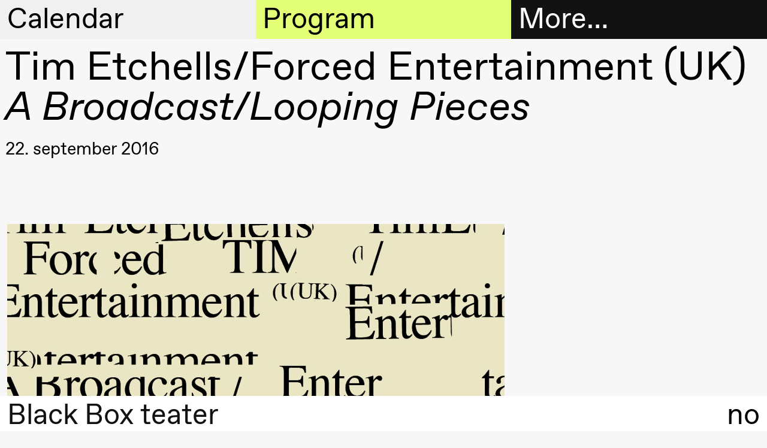

--- FILE ---
content_type: text/html; charset=UTF-8
request_url: https://blackbox.no/en/a-broadcastlooping-pieces/
body_size: 6506
content:

<!DOCTYPE html>
<html lang="en">
<head>
  <meta charset="utf-8">
  
  <title>A Broadcast/Looping Pieces – Black Box teater</title>
  <meta name="viewport" content="width=device-width, initial-scale=1, minimum-scale=1">
  <meta name="robots" content="index, follow">

  <meta property="og:type" content="website">
  
    <meta property="og:title" content="A Broadcast/Looping Pieces">
  

  
    <meta property="og:description" content="“Chaotic notes broadcasted and remixed live…into remarkable experiment, where everything is possible.” Metropolism">
    <meta name="description" content="“Chaotic notes broadcasted and remixed live…into remarkable experiment, where everything is possible.” Metropolism">
  

  
    <meta property="og:image" content="https://cdn.sanity.io/images/q1adgetd/production/58964b79834144f7fcef4e951c90e2aa0445c2f7-1000x670.jpg?rect=0,72,1000,525&amp;w=1200&amp;h=630&amp;fm=jpg&amp;q=80">
    <meta property="og:image:width" content="1200">
    <meta property="og:image:height" content="630">
  
  <script>window.MSInputMethodContext && document.documentMode && document.write('<script src="https://cdn.jsdelivr.net/gh/nuxodin/ie11CustomProperties@4.1.0/ie11CustomProperties.min.js"><\/script>');</script>
  <link media="all" rel="stylesheet" href="/assets/fonts.css">
  <link media="all" rel="stylesheet" href="/assets/style.css">
  <link type="image/png" rel="icon" href="/assets/favicon.png">
  
    
    <meta name="theme-color" content="#000">

    <style type="text/css">
      
      ::selection {
        background: hsl(300, 0%, 94.11764705882352%);
      }
      :root {
        --color--background--main: hsl(300, 0%, 94.11764705882352%);
        --color--background--secondary: hsl(72.17391304347827, 100%, 72.94117647058823%);
        --color--header-text--main: black;
        --color--header-text--secondary: black;
        --color--active-link: hsl(72.17391304347827, 100%, 36.470588235294116%);

        
          --color--background--main--light: hsl(300, 0%, 127.05882352941178%);
        
      }
    </style>
  
</head>

<body class="">
  <header class="header-sections mini">
    <div class="header-section header-section--menu">
      <h2 class="header-section__heading">
        <a href="#menu" data-toggle="menu">
          More…
        </a>
      </h2>

      <div class="header-section__content grid">
        <div class="header__contact hide md-show md-span-col-12">
          <div><p>Black Box teater<br>Marstrandgata 8<br>0566 Oslo</p><p>Find us on <a class="text-link" href="https://goo.gl/maps/ebLATcfCYt1qX6SaA">Google maps</a> or <a class="text-link" href="https://maps.apple.com/place?q=Black%20Box%20Teater&amp;auid=12901792722578143540&amp;address=Marstrandgata%208,%200566%20Oslo,%20Norway&amp;ll=59.9270051,10.7687372">Apple maps</a>​ </p><p>Telefon <a class="text-link" href="tel:+4723407770">23 40 77 70</a><br><a class="text-link" href="mailto:blackbox@blackbox.no">blackbox@blackbox.no</a>​ </p><p>Feel free to contact us Monday–Friday 10.00–15.00</p></div>
        </div>

        

<ul class="main-navigation md-span-col-6" role="navigation">
  
     
  
    

    <li class="main-navigation__item">
      <a href="/en/ticket-information/" class="navigation-link main-navigation__item__link ">
        
          <span class="symbol main-navigation__item__symbol"></span>
        

        Tickets
      </a>
    </li>

  

  
     
  
    

    <li class="main-navigation__item">
      <a href="/en/bookshop/" class="navigation-link main-navigation__item__link ">
        
          <span class="symbol main-navigation__item__symbol"></span>
        

        Bookshop
      </a>
    </li>

  

  
     
  
    <li class="main-navigation__item main-navigation__item--has-children open">
      <a href="#" class="navigation-link main-navigation__item__link">
        
          <span class="symbol main-navigation__item__symbol"></span>
        

        Extended program
      </a>

      <ul class="main-navigation__item__sub-nav">
        
          

          
  
    

    <li class="main-navigation__item__sub-nav__item">
      <a href="/en/articles/" class="navigation-link main-navigation__item__sub-nav__item__link ">
        

        Articles
      </a>
    </li>

  

        
          

          
  
    

    <li class="main-navigation__item__sub-nav__item">
      <a href="/en/bookshop/" class="navigation-link main-navigation__item__sub-nav__item__link ">
        

        Bookshop
      </a>
    </li>

  

        
          

          
  
    

    <li class="main-navigation__item__sub-nav__item">
      <a href="/en/interviews/" class="navigation-link main-navigation__item__sub-nav__item__link ">
        

        Interviews
      </a>
    </li>

  

        
          

          
  
    

    <li class="main-navigation__item__sub-nav__item">
      <a href="/en/podcast/" class="navigation-link main-navigation__item__sub-nav__item__link ">
        

        Podcast
      </a>
    </li>

  

        
          

          
  
    

    <li class="main-navigation__item__sub-nav__item">
      <a href="/en/black-box-teater-publications/" class="navigation-link main-navigation__item__sub-nav__item__link ">
        

        Publications
      </a>
    </li>

  

        
      </ul>
    </li>
  

  
     
  
    <li class="main-navigation__item main-navigation__item--has-children open">
      <a href="#" class="navigation-link main-navigation__item__link">
        
          <span class="symbol main-navigation__item__symbol"></span>
        

        About us
      </a>

      <ul class="main-navigation__item__sub-nav">
        
          

          
  
    

    <li class="main-navigation__item__sub-nav__item">
      <a href="/en/about-black-box-teater/" class="navigation-link main-navigation__item__sub-nav__item__link ">
        

         About Black Box teater
      </a>
    </li>

  

        
          

          
  
    

    <li class="main-navigation__item__sub-nav__item">
      <a href="/en/history/" class="navigation-link main-navigation__item__sub-nav__item__link ">
        

        History
      </a>
    </li>

  

        
          

          
  
    

    <li class="main-navigation__item__sub-nav__item">
      <a href="/en/vision-and-mission/" class="navigation-link main-navigation__item__sub-nav__item__link ">
        

        Vision and mission
      </a>
    </li>

  

        
          

          
  
    

    <li class="main-navigation__item__sub-nav__item">
      <a href="/en/team-2/" class="navigation-link main-navigation__item__sub-nav__item__link ">
        

        Team
      </a>
    </li>

  

        
          

          
  
    

    <li class="main-navigation__item__sub-nav__item">
      <a href="/en/governance-structure/" class="navigation-link main-navigation__item__sub-nav__item__link ">
        

        Governance Structure
      </a>
    </li>

  

        
          

          
  
    

    <li class="main-navigation__item__sub-nav__item">
      <a href="/en/safe-spaces/" class="navigation-link main-navigation__item__sub-nav__item__link ">
        

        Safe spaces
      </a>
    </li>

  

        
          

          
  
    

    <li class="main-navigation__item__sub-nav__item">
      <a href="/en/artistic-freedom/" class="navigation-link main-navigation__item__sub-nav__item__link ">
        

        Artistic freedom
      </a>
    </li>

  

        
      </ul>
    </li>
  

  
     
  
    <li class="main-navigation__item main-navigation__item--has-children open">
      <a href="#" class="navigation-link main-navigation__item__link">
        
          <span class="symbol main-navigation__item__symbol"></span>
        

        Practical information
      </a>

      <ul class="main-navigation__item__sub-nav">
        
          

          
  
    

    <li class="main-navigation__item__sub-nav__item">
      <a href="/en/welcome-to-black-box-teater/" class="navigation-link main-navigation__item__sub-nav__item__link ">
        

        Welcome to Black Box teater
      </a>
    </li>

  

        
          

          
  
    

    <li class="main-navigation__item__sub-nav__item">
      <a href="/en/visit-us/" class="navigation-link main-navigation__item__sub-nav__item__link ">
        

        Visit us
      </a>
    </li>

  

        
          

          
  
    

    <li class="main-navigation__item__sub-nav__item">
      <a href="/en/ticket-information/" class="navigation-link main-navigation__item__sub-nav__item__link ">
        

        Tickets and membership
      </a>
    </li>

  

        
          

          
  

        
          

          
  
    

    <li class="main-navigation__item__sub-nav__item">
      <a href="/en/mediation/" class="navigation-link main-navigation__item__sub-nav__item__link ">
        

        Mediation
      </a>
    </li>

  

        
          

          
  
    

    <li class="main-navigation__item__sub-nav__item">
      <a href="/en/rental/" class="navigation-link main-navigation__item__sub-nav__item__link ">
        

        Rental
      </a>
    </li>

  

        
          

          
  
    

    <li class="main-navigation__item__sub-nav__item">
      <a href="/en/technical-information/" class="navigation-link main-navigation__item__sub-nav__item__link ">
        

        Technical information
      </a>
    </li>

  

        
      </ul>
    </li>
  

  
     
  
    <li class="main-navigation__item main-navigation__item--has-children open">
      <a href="#" class="navigation-link main-navigation__item__link">
        
          <span class="symbol main-navigation__item__symbol"></span>
        

        The archive
      </a>

      <ul class="main-navigation__item__sub-nav">
        
          

          
  
    

    <li class="main-navigation__item__sub-nav__item">
      <a href="/en/production-archive/" class="navigation-link main-navigation__item__sub-nav__item__link ">
        

        Productions
      </a>
    </li>

  

        
          

          
  
    

    <li class="main-navigation__item__sub-nav__item">
      <a href="/en/people/" class="navigation-link main-navigation__item__sub-nav__item__link ">
        

        Artists and companies
      </a>
    </li>

  

        
      </ul>
    </li>
  

  
</ul>

      </div>
    </div>

    <div class="header-section header-section--calendar">
      <h2 class="header-section__heading">
        <a href="#calendar" data-toggle="calendar">
          Calendar
        </a>
      </h2>

      <div class="header-section__content">
        



<div class="header-calendar">
  
    <div class="header-calendar__entry">
      <h3 class="header-calendar__entry__day">
        Thursday, 22 January
      </h3>

      
        <a class="header-calendar__entry__event header-calendar__entry__event--link" href="/en/welcome-to-the-opening-of-the-spring-season-2026/">
          <div class="header-calendar__entry__event__time ">
            18:00
          </div>

          <div class="header-calendar__entry__event__title">
            
            
              Welcome to the opening of the Spring season 2026!
            

            <div class="header-calendar__entry__event__meta">
              
                
                  
  

  
    <span class="event__connected-to__node">Open house</span>
  

                
                  
  

  
    <span class="event__connected-to__node">Extended program</span>
  

                
                  
  

  
    <span class="event__connected-to__node">CLAY</span>
  

                

                
                  <span class="event-type">
                    Party
                  </span>
                
              
            </div>
          </div>

          <div class="header-calendar__entry__event__location">
            <span class="symbol location__symbol"></span>
            
              
  
    Foyer
    
      (Black Box teater)
    
  

            
          </div>
        </a>
      
        <a class="header-calendar__entry__event header-calendar__entry__event--link" href="/en/clay/">
          <div class="header-calendar__entry__event__time ">
            19:00
          </div>

          <div class="header-calendar__entry__event__title">
            
            
              
                
  Susie Wang
<br>
              
              <i>CLAY</i>
            

            <div class="header-calendar__entry__event__meta">
              
            </div>
          </div>

          <div class="header-calendar__entry__event__location">
            <span class="symbol location__symbol"></span>
            
              
  
    Store scene
    
      (Black Box teater)
    
  

            
          </div>
        </a>
      
    </div>
  
    <div class="header-calendar__entry">
      <h3 class="header-calendar__entry__day">
        Friday, 23 January
      </h3>

      
        <a class="header-calendar__entry__event header-calendar__entry__event--link" href="/en/clay/">
          <div class="header-calendar__entry__event__time ">
            19:00
          </div>

          <div class="header-calendar__entry__event__title">
            
            
              
                
  Susie Wang
<br>
              
              <i>CLAY</i>
            

            <div class="header-calendar__entry__event__meta">
              
            </div>
          </div>

          <div class="header-calendar__entry__event__location">
            <span class="symbol location__symbol"></span>
            
              
  
    Store scene
    
      (Black Box teater)
    
  

            
          </div>
        </a>
      
    </div>
  
    <div class="header-calendar__entry">
      <h3 class="header-calendar__entry__day">
        Saturday, 24 January
      </h3>

      
        <a class="header-calendar__entry__event header-calendar__entry__event--link" href="/en/clay/">
          <div class="header-calendar__entry__event__time ">
            19:00
          </div>

          <div class="header-calendar__entry__event__title">
            
            
              
                
  Susie Wang
<br>
              
              <i>CLAY</i>
            

            <div class="header-calendar__entry__event__meta">
              
            </div>
          </div>

          <div class="header-calendar__entry__event__location">
            <span class="symbol location__symbol"></span>
            
              
  
    Store scene
    
      (Black Box teater)
    
  

            
          </div>
        </a>
      
    </div>
  
    <div class="header-calendar__entry">
      <h3 class="header-calendar__entry__day">
        Sunday, 25 January
      </h3>

      
        <a class="header-calendar__entry__event header-calendar__entry__event--link" href="/en/clay/">
          <div class="header-calendar__entry__event__time ">
            19:00
          </div>

          <div class="header-calendar__entry__event__title">
            
            
              
                
  Susie Wang
<br>
              
              <i>CLAY</i>
            

            <div class="header-calendar__entry__event__meta">
              
            </div>
          </div>

          <div class="header-calendar__entry__event__location">
            <span class="symbol location__symbol"></span>
            
              
  
    Store scene
    
      (Black Box teater)
    
  

            
          </div>
        </a>
      
    </div>
  
    <div class="header-calendar__entry">
      <h3 class="header-calendar__entry__day">
        Wednesday, 28 January
      </h3>

      
        <a class="header-calendar__entry__event header-calendar__entry__event--link" href="/en/voice-to-voice/">
          <div class="header-calendar__entry__event__time ">
            19:00
          </div>

          <div class="header-calendar__entry__event__title">
            
            
              
                
  Jingyi  Wang
<br>
              
              <i>Voice to Voice</i>
            

            <div class="header-calendar__entry__event__meta">
              
            </div>
          </div>

          <div class="header-calendar__entry__event__location">
            <span class="symbol location__symbol"></span>
            
              
  
    Lille scene
    
      (Black Box teater)
    
  

            
          </div>
        </a>
      
        <a class="header-calendar__entry__event header-calendar__entry__event--link" href="/en/lecture-performance-voice-to-voice-1/">
          <div class="header-calendar__entry__event__time ">
            19:00
          </div>

          <div class="header-calendar__entry__event__title">
            
            
              
                
  Jingyi  Wang
<br>
              
              <i>Lecture Performance: Voice to Voice</i>
            

            <div class="header-calendar__entry__event__meta">
              
            </div>
          </div>

          <div class="header-calendar__entry__event__location">
            <span class="symbol location__symbol"></span>
            
              
  
    Lille scene
    
      (Black Box teater)
    
  

            
          </div>
        </a>
      
        <a class="header-calendar__entry__event header-calendar__entry__event--link" href="/en/voice-to-voice/">
          <div class="header-calendar__entry__event__time ">
            20:00
          </div>

          <div class="header-calendar__entry__event__title">
            
            
              
                
  Jingyi  Wang
<br>
              
              <i>Voice to Voice</i>
            

            <div class="header-calendar__entry__event__meta">
              
            </div>
          </div>

          <div class="header-calendar__entry__event__location">
            <span class="symbol location__symbol"></span>
            
              
  
    Lille scene
    
      (Black Box teater)
    
  

            
          </div>
        </a>
      
    </div>
  
    <div class="header-calendar__entry">
      <h3 class="header-calendar__entry__day">
        Thursday, 29 January
      </h3>

      
        <a class="header-calendar__entry__event header-calendar__entry__event--link" href="/en/voice-to-voice/">
          <div class="header-calendar__entry__event__time ">
            17:00
          </div>

          <div class="header-calendar__entry__event__title">
            
            
              
                
  Jingyi  Wang
<br>
              
              <i>Voice to Voice</i>
            

            <div class="header-calendar__entry__event__meta">
              
            </div>
          </div>

          <div class="header-calendar__entry__event__location">
            <span class="symbol location__symbol"></span>
            
              
  
    Lille scene
    
      (Black Box teater)
    
  

            
          </div>
        </a>
      
        <a class="header-calendar__entry__event header-calendar__entry__event--link" href="/en/clay/">
          <div class="header-calendar__entry__event__time ">
            19:00
          </div>

          <div class="header-calendar__entry__event__title">
            
            
              
                
  Susie Wang
<br>
              
              <i>CLAY</i>
            

            <div class="header-calendar__entry__event__meta">
              
            </div>
          </div>

          <div class="header-calendar__entry__event__location">
            <span class="symbol location__symbol"></span>
            
              
  
    Store scene
    
      (Black Box teater)
    
  

            
          </div>
        </a>
      
        <a class="header-calendar__entry__event header-calendar__entry__event--link" href="/en/voice-to-voice/">
          <div class="header-calendar__entry__event__time ">
            20:30
          </div>

          <div class="header-calendar__entry__event__title">
            
            
              
                
  Jingyi  Wang
<br>
              
              <i>Voice to Voice</i>
            

            <div class="header-calendar__entry__event__meta">
              
            </div>
          </div>

          <div class="header-calendar__entry__event__location">
            <span class="symbol location__symbol"></span>
            
              
  
    Lille scene
    
      (Black Box teater)
    
  

            
          </div>
        </a>
      
    </div>
  
    <div class="header-calendar__entry">
      <h3 class="header-calendar__entry__day">
        Friday, 30 January
      </h3>

      
        <a class="header-calendar__entry__event header-calendar__entry__event--link" href="/en/voice-to-voice/">
          <div class="header-calendar__entry__event__time ">
            17:00
          </div>

          <div class="header-calendar__entry__event__title">
            
            
              
                
  Jingyi  Wang
<br>
              
              <i>Voice to Voice</i>
            

            <div class="header-calendar__entry__event__meta">
              
            </div>
          </div>

          <div class="header-calendar__entry__event__location">
            <span class="symbol location__symbol"></span>
            
              
  
    Lille scene
    
      (Black Box teater)
    
  

            
          </div>
        </a>
      
        <a class="header-calendar__entry__event header-calendar__entry__event--link" href="/en/clay/">
          <div class="header-calendar__entry__event__time ">
            19:00
          </div>

          <div class="header-calendar__entry__event__title">
            
            
              
                
  Susie Wang
<br>
              
              <i>CLAY</i>
            

            <div class="header-calendar__entry__event__meta">
              
            </div>
          </div>

          <div class="header-calendar__entry__event__location">
            <span class="symbol location__symbol"></span>
            
              
  
    Store scene
    
      (Black Box teater)
    
  

            
          </div>
        </a>
      
        <a class="header-calendar__entry__event header-calendar__entry__event--link" href="/en/voice-to-voice/">
          <div class="header-calendar__entry__event__time ">
            20:30
          </div>

          <div class="header-calendar__entry__event__title">
            
            
              
                
  Jingyi  Wang
<br>
              
              <i>Voice to Voice</i>
            

            <div class="header-calendar__entry__event__meta">
              
            </div>
          </div>

          <div class="header-calendar__entry__event__location">
            <span class="symbol location__symbol"></span>
            
              
  
    Lille scene
    
      (Black Box teater)
    
  

            
          </div>
        </a>
      
    </div>
  
    <div class="header-calendar__entry">
      <h3 class="header-calendar__entry__day">
        Saturday, 31 January
      </h3>

      
        <a class="header-calendar__entry__event header-calendar__entry__event--link" href="/en/voice-to-voice/">
          <div class="header-calendar__entry__event__time ">
            16:00
          </div>

          <div class="header-calendar__entry__event__title">
            
            
              
                
  Jingyi  Wang
<br>
              
              <i>Voice to Voice</i>
            

            <div class="header-calendar__entry__event__meta">
              
            </div>
          </div>

          <div class="header-calendar__entry__event__location">
            <span class="symbol location__symbol"></span>
            
              
  
    Lille scene
    
      (Black Box teater)
    
  

            
          </div>
        </a>
      
        <a class="header-calendar__entry__event header-calendar__entry__event--link" href="/en/clay/">
          <div class="header-calendar__entry__event__time ">
            19:00
          </div>

          <div class="header-calendar__entry__event__title">
            
            
              
                
  Susie Wang
<br>
              
              <i>CLAY</i>
            

            <div class="header-calendar__entry__event__meta">
              
            </div>
          </div>

          <div class="header-calendar__entry__event__location">
            <span class="symbol location__symbol"></span>
            
              
  
    Store scene
    
      (Black Box teater)
    
  

            
          </div>
        </a>
      
    </div>
  
    <div class="header-calendar__entry">
      <h3 class="header-calendar__entry__day">
        Friday, 27 February
      </h3>

      
        <a class="header-calendar__entry__event header-calendar__entry__event--link" href="/en/seismic/">
          <div class="header-calendar__entry__event__time ">
            19:00
          </div>

          <div class="header-calendar__entry__event__title">
            
            
              
                
  Marie Gourdain &amp; Felix Baumann
<br>
              
              <i>Seismic</i>
            

            <div class="header-calendar__entry__event__meta">
              
            </div>
          </div>

          <div class="header-calendar__entry__event__location">
            <span class="symbol location__symbol"></span>
            
              
  
    Store scene
    
      (Black Box teater)
    
  

            
          </div>
        </a>
      
    </div>
  
    <div class="header-calendar__entry">
      <h3 class="header-calendar__entry__day">
        Saturday, 28 February
      </h3>

      
        <a class="header-calendar__entry__event header-calendar__entry__event--link" href="/en/seismic/">
          <div class="header-calendar__entry__event__time ">
            14:00
          </div>

          <div class="header-calendar__entry__event__title">
            
            
              
                
  Marie Gourdain &amp; Felix Baumann
<br>
              
              <i>Seismic</i>
            

            <div class="header-calendar__entry__event__meta">
              
            </div>
          </div>

          <div class="header-calendar__entry__event__location">
            <span class="symbol location__symbol"></span>
            
              
  
    Store scene
    
      (Black Box teater)
    
  

            
          </div>
        </a>
      
    </div>
  
    <div class="header-calendar__entry">
      <h3 class="header-calendar__entry__day">
        Friday, 20 March
      </h3>

      
        <a class="header-calendar__entry__event header-calendar__entry__event--link" href="/en/all-you-have-to-do-is-die/">
          <div class="header-calendar__entry__event__time ">
            19:00
          </div>

          <div class="header-calendar__entry__event__title">
            
            
              
                
  Mette Edvardsen
<br>
              
              <i>All you have to do is die</i>
            

            <div class="header-calendar__entry__event__meta">
              
            </div>
          </div>

          <div class="header-calendar__entry__event__location">
            <span class="symbol location__symbol"></span>
            
              
  
    Lille scene
    
      (Black Box teater)
    
  

            
          </div>
        </a>
      
    </div>
  
    <div class="header-calendar__entry">
      <h3 class="header-calendar__entry__day">
        Saturday, 21 March
      </h3>

      
        <a class="header-calendar__entry__event header-calendar__entry__event--link" href="/en/all-you-have-to-do-is-die/">
          <div class="header-calendar__entry__event__time ">
            19:00
          </div>

          <div class="header-calendar__entry__event__title">
            
            
              
                
  Mette Edvardsen
<br>
              
              <i>All you have to do is die</i>
            

            <div class="header-calendar__entry__event__meta">
              
            </div>
          </div>

          <div class="header-calendar__entry__event__location">
            <span class="symbol location__symbol"></span>
            
              
  
    Lille scene
    
      (Black Box teater)
    
  

            
          </div>
        </a>
      
    </div>
  
    <div class="header-calendar__entry">
      <h3 class="header-calendar__entry__day">
        Sunday, 22 March
      </h3>

      
        <a class="header-calendar__entry__event header-calendar__entry__event--link" href="/en/all-you-have-to-do-is-die/">
          <div class="header-calendar__entry__event__time ">
            19:00
          </div>

          <div class="header-calendar__entry__event__title">
            
            
              
                
  Mette Edvardsen
<br>
              
              <i>All you have to do is die</i>
            

            <div class="header-calendar__entry__event__meta">
              
            </div>
          </div>

          <div class="header-calendar__entry__event__location">
            <span class="symbol location__symbol"></span>
            
              
  
    Lille scene
    
      (Black Box teater)
    
  

            
          </div>
        </a>
      
    </div>
  
    <div class="header-calendar__entry">
      <h3 class="header-calendar__entry__day">
        Friday, 17 April
      </h3>

      
        <a class="header-calendar__entry__event header-calendar__entry__event--link" href="/en/melancholia-ii-i/">
          <div class="header-calendar__entry__event__time ">
            18:00
          </div>

          <div class="header-calendar__entry__event__title">
            
            
              
                
  Ymist
<br>
              
              <i>Melancholia II–I</i>
            

            <div class="header-calendar__entry__event__meta">
              
            </div>
          </div>

          <div class="header-calendar__entry__event__location">
            <span class="symbol location__symbol"></span>
            
              
  
    Store scene
    
      (Black Box teater)
    
  

            
          </div>
        </a>
      
    </div>
  
    <div class="header-calendar__entry">
      <h3 class="header-calendar__entry__day">
        Saturday, 18 April
      </h3>

      
        <a class="header-calendar__entry__event header-calendar__entry__event--link" href="/en/melancholia-ii-i/">
          <div class="header-calendar__entry__event__time ">
            18:00
          </div>

          <div class="header-calendar__entry__event__title">
            
            
              
                
  Ymist
<br>
              
              <i>Melancholia II–I</i>
            

            <div class="header-calendar__entry__event__meta">
              
            </div>
          </div>

          <div class="header-calendar__entry__event__location">
            <span class="symbol location__symbol"></span>
            
              
  
    Store scene
    
      (Black Box teater)
    
  

            
          </div>
        </a>
      
    </div>
  
    <div class="header-calendar__entry">
      <h3 class="header-calendar__entry__day">
        Sunday, 19 April
      </h3>

      
        <a class="header-calendar__entry__event header-calendar__entry__event--link" href="/en/melancholia-ii-i/">
          <div class="header-calendar__entry__event__time ">
            18:00
          </div>

          <div class="header-calendar__entry__event__title">
            
            
              
                
  Ymist
<br>
              
              <i>Melancholia II–I</i>
            

            <div class="header-calendar__entry__event__meta">
              
            </div>
          </div>

          <div class="header-calendar__entry__event__location">
            <span class="symbol location__symbol"></span>
            
              
  
    Store scene
    
      (Black Box teater)
    
  

            
          </div>
        </a>
      
    </div>
  
    <div class="header-calendar__entry">
      <h3 class="header-calendar__entry__day">
        Thursday, 23 April
      </h3>

      
        <a class="header-calendar__entry__event header-calendar__entry__event--link" href="/en/kauk/">
          <div class="header-calendar__entry__event__time ">
            19:00
          </div>

          <div class="header-calendar__entry__event__title">
            
            
              
                
  Magnus Myhr
<br>
              
              <i>KAUK</i>
            

            <div class="header-calendar__entry__event__meta">
              
            </div>
          </div>

          <div class="header-calendar__entry__event__location">
            <span class="symbol location__symbol"></span>
            
              
  
    Lille scene
    
      (Black Box teater)
    
  

            
          </div>
        </a>
      
    </div>
  
    <div class="header-calendar__entry">
      <h3 class="header-calendar__entry__day">
        Friday, 24 April
      </h3>

      
        <a class="header-calendar__entry__event header-calendar__entry__event--link" href="/en/melancholia-ii-i/">
          <div class="header-calendar__entry__event__time ">
            17:00
          </div>

          <div class="header-calendar__entry__event__title">
            
            
              
                
  Ymist
<br>
              
              <i>Melancholia II–I</i>
            

            <div class="header-calendar__entry__event__meta">
              
            </div>
          </div>

          <div class="header-calendar__entry__event__location">
            <span class="symbol location__symbol"></span>
            
              
  
    Store scene
    
      (Black Box teater)
    
  

            
          </div>
        </a>
      
        <a class="header-calendar__entry__event header-calendar__entry__event--link" href="/en/kauk/">
          <div class="header-calendar__entry__event__time ">
            21:30
          </div>

          <div class="header-calendar__entry__event__title">
            
            
              
                
  Magnus Myhr
<br>
              
              <i>KAUK</i>
            

            <div class="header-calendar__entry__event__meta">
              
            </div>
          </div>

          <div class="header-calendar__entry__event__location">
            <span class="symbol location__symbol"></span>
            
              
  
    Lille scene
    
      (Black Box teater)
    
  

            
          </div>
        </a>
      
    </div>
  
    <div class="header-calendar__entry">
      <h3 class="header-calendar__entry__day">
        Saturday, 25 April
      </h3>

      
        <a class="header-calendar__entry__event header-calendar__entry__event--link" href="/en/melancholia-ii-i/">
          <div class="header-calendar__entry__event__time ">
            17:00
          </div>

          <div class="header-calendar__entry__event__title">
            
            
              
                
  Ymist
<br>
              
              <i>Melancholia II–I</i>
            

            <div class="header-calendar__entry__event__meta">
              
            </div>
          </div>

          <div class="header-calendar__entry__event__location">
            <span class="symbol location__symbol"></span>
            
              
  
    Store scene
    
      (Black Box teater)
    
  

            
          </div>
        </a>
      
        <a class="header-calendar__entry__event header-calendar__entry__event--link" href="/en/kauk/">
          <div class="header-calendar__entry__event__time ">
            21:30
          </div>

          <div class="header-calendar__entry__event__title">
            
            
              
                
  Magnus Myhr
<br>
              
              <i>KAUK</i>
            

            <div class="header-calendar__entry__event__meta">
              
            </div>
          </div>

          <div class="header-calendar__entry__event__location">
            <span class="symbol location__symbol"></span>
            
              
  
    Lille scene
    
      (Black Box teater)
    
  

            
          </div>
        </a>
      
    </div>
  
    <div class="header-calendar__entry">
      <h3 class="header-calendar__entry__day">
        Sunday, 26 April
      </h3>

      
        <a class="header-calendar__entry__event header-calendar__entry__event--link" href="/en/melancholia-ii-i/">
          <div class="header-calendar__entry__event__time ">
            17:00
          </div>

          <div class="header-calendar__entry__event__title">
            
            
              
                
  Ymist
<br>
              
              <i>Melancholia II–I</i>
            

            <div class="header-calendar__entry__event__meta">
              
            </div>
          </div>

          <div class="header-calendar__entry__event__location">
            <span class="symbol location__symbol"></span>
            
              
  
    Store scene
    
      (Black Box teater)
    
  

            
          </div>
        </a>
      
        <a class="header-calendar__entry__event header-calendar__entry__event--link" href="/en/kauk/">
          <div class="header-calendar__entry__event__time ">
            21:30
          </div>

          <div class="header-calendar__entry__event__title">
            
            
              
                
  Magnus Myhr
<br>
              
              <i>KAUK</i>
            

            <div class="header-calendar__entry__event__meta">
              
            </div>
          </div>

          <div class="header-calendar__entry__event__location">
            <span class="symbol location__symbol"></span>
            
              
  
    Lille scene
    
      (Black Box teater)
    
  

            
          </div>
        </a>
      
    </div>
  
    <div class="header-calendar__entry">
      <h3 class="header-calendar__entry__day">
        Tuesday, 28 April
      </h3>

      
        <a class="header-calendar__entry__event header-calendar__entry__event--link" href="/en/kauk/">
          <div class="header-calendar__entry__event__time ">
            19:00
          </div>

          <div class="header-calendar__entry__event__title">
            
            
              
                
  Magnus Myhr
<br>
              
              <i>KAUK</i>
            

            <div class="header-calendar__entry__event__meta">
              
            </div>
          </div>

          <div class="header-calendar__entry__event__location">
            <span class="symbol location__symbol"></span>
            
              
  
    Lille scene
    
      (Black Box teater)
    
  

            
          </div>
        </a>
      
    </div>
  
    <div class="header-calendar__entry">
      <h3 class="header-calendar__entry__day">
        Wednesday, 29 April
      </h3>

      
        <a class="header-calendar__entry__event header-calendar__entry__event--link" href="/en/kauk/">
          <div class="header-calendar__entry__event__time ">
            19:00
          </div>

          <div class="header-calendar__entry__event__title">
            
            
              
                
  Magnus Myhr
<br>
              
              <i>KAUK</i>
            

            <div class="header-calendar__entry__event__meta">
              
            </div>
          </div>

          <div class="header-calendar__entry__event__location">
            <span class="symbol location__symbol"></span>
            
              
  
    Lille scene
    
      (Black Box teater)
    
  

            
          </div>
        </a>
      
    </div>
  
    <div class="header-calendar__entry">
      <h3 class="header-calendar__entry__day">
        Thursday, 30 April
      </h3>

      
        <a class="header-calendar__entry__event header-calendar__entry__event--link" href="/en/kauk/">
          <div class="header-calendar__entry__event__time ">
            19:00
          </div>

          <div class="header-calendar__entry__event__title">
            
            
              
                
  Magnus Myhr
<br>
              
              <i>KAUK</i>
            

            <div class="header-calendar__entry__event__meta">
              
            </div>
          </div>

          <div class="header-calendar__entry__event__location">
            <span class="symbol location__symbol"></span>
            
              
  
    Lille scene
    
      (Black Box teater)
    
  

            
          </div>
        </a>
      
    </div>
  
    <div class="header-calendar__entry">
      <h3 class="header-calendar__entry__day">
        Saturday, 2 May
      </h3>

      
        <a class="header-calendar__entry__event header-calendar__entry__event--link" href="/en/kauk/">
          <div class="header-calendar__entry__event__time ">
            19:00
          </div>

          <div class="header-calendar__entry__event__title">
            
            
              
                
  Magnus Myhr
<br>
              
              <i>KAUK</i>
            

            <div class="header-calendar__entry__event__meta">
              
            </div>
          </div>

          <div class="header-calendar__entry__event__location">
            <span class="symbol location__symbol"></span>
            
              
  
    Lille scene
    
      (Black Box teater)
    
  

            
          </div>
        </a>
      
    </div>
  
    <div class="header-calendar__entry">
      <h3 class="header-calendar__entry__day">
        Wednesday, 20 May
      </h3>

      
        <a class="header-calendar__entry__event header-calendar__entry__event--link" href="/en/treework/">
          <div class="header-calendar__entry__event__time ">
            19:00
          </div>

          <div class="header-calendar__entry__event__title">
            
            
              
                
  Espen Hjort og Mees Borgman /​ Landmarks Collective
<br>
              
              <i>Treework</i>
            

            <div class="header-calendar__entry__event__meta">
              
            </div>
          </div>

          <div class="header-calendar__entry__event__location">
            <span class="symbol location__symbol"></span>
            
              
  
    Østmarka
  

            
          </div>
        </a>
      
    </div>
  
    <div class="header-calendar__entry">
      <h3 class="header-calendar__entry__day">
        Thursday, 21 May
      </h3>

      
        <a class="header-calendar__entry__event header-calendar__entry__event--link" href="/en/treework/">
          <div class="header-calendar__entry__event__time ">
            19:00
          </div>

          <div class="header-calendar__entry__event__title">
            
            
              
                
  Espen Hjort og Mees Borgman /​ Landmarks Collective
<br>
              
              <i>Treework</i>
            

            <div class="header-calendar__entry__event__meta">
              
            </div>
          </div>

          <div class="header-calendar__entry__event__location">
            <span class="symbol location__symbol"></span>
            
              
  
    Østmarka
  

            
          </div>
        </a>
      
    </div>
  
    <div class="header-calendar__entry">
      <h3 class="header-calendar__entry__day">
        Friday, 22 May
      </h3>

      
        <a class="header-calendar__entry__event header-calendar__entry__event--link" href="/en/treework/">
          <div class="header-calendar__entry__event__time ">
            19:00
          </div>

          <div class="header-calendar__entry__event__title">
            
            
              
                
  Espen Hjort og Mees Borgman /​ Landmarks Collective
<br>
              
              <i>Treework</i>
            

            <div class="header-calendar__entry__event__meta">
              
            </div>
          </div>

          <div class="header-calendar__entry__event__location">
            <span class="symbol location__symbol"></span>
            
              
  
    Østmarka
  

            
          </div>
        </a>
      
    </div>
  
    <div class="header-calendar__entry">
      <h3 class="header-calendar__entry__day">
        Friday, 12 June
      </h3>

      
        <a class="header-calendar__entry__event header-calendar__entry__event--link" href="/en/under-the-shade-of-a-tree-i-sat-and-wept/">
          <div class="header-calendar__entry__event__time ">
            19:00
          </div>

          <div class="header-calendar__entry__event__title">
            
            
              
                
  Qendra Multimedia /​ The Market Theatre
<br>
              
              <i>Under the Shade of a Tree I Sat and Wept</i>
            

            <div class="header-calendar__entry__event__meta">
              
            </div>
          </div>

          <div class="header-calendar__entry__event__location">
            <span class="symbol location__symbol"></span>
            
              
  
    Store scene
    
      (Black Box teater)
    
  

            
          </div>
        </a>
      
    </div>
  
    <div class="header-calendar__entry">
      <h3 class="header-calendar__entry__day">
        Saturday, 13 June
      </h3>

      
        <a class="header-calendar__entry__event header-calendar__entry__event--link" href="/en/under-the-shade-of-a-tree-i-sat-and-wept/">
          <div class="header-calendar__entry__event__time ">
            19:00
          </div>

          <div class="header-calendar__entry__event__title">
            
            
              
                
  Qendra Multimedia /​ The Market Theatre
<br>
              
              <i>Under the Shade of a Tree I Sat and Wept</i>
            

            <div class="header-calendar__entry__event__meta">
              
            </div>
          </div>

          <div class="header-calendar__entry__event__location">
            <span class="symbol location__symbol"></span>
            
              
  
    Store scene
    
      (Black Box teater)
    
  

            
          </div>
        </a>
      
        <a class="header-calendar__entry__event header-calendar__entry__event--link" href="/en/tyngde/">
          <div class="header-calendar__entry__event__time ">
            21:00
          </div>

          <div class="header-calendar__entry__event__title">
            
            
              
                
  Agder Nye Teater
<br>
              
              <i>Tyngde</i>
            

            <div class="header-calendar__entry__event__meta">
              
            </div>
          </div>

          <div class="header-calendar__entry__event__location">
            <span class="symbol location__symbol"></span>
            
              
  
    Lille scene
    
      (Black Box teater)
    
  

            
          </div>
        </a>
      
    </div>
  
    <div class="header-calendar__entry">
      <h3 class="header-calendar__entry__day">
        Sunday, 14 June
      </h3>

      
        <a class="header-calendar__entry__event header-calendar__entry__event--link" href="/en/tyngde/">
          <div class="header-calendar__entry__event__time ">
            19:00
          </div>

          <div class="header-calendar__entry__event__title">
            
            
              
                
  Agder Nye Teater
<br>
              
              <i>Tyngde</i>
            

            <div class="header-calendar__entry__event__meta">
              
            </div>
          </div>

          <div class="header-calendar__entry__event__location">
            <span class="symbol location__symbol"></span>
            
              
  
    Lille scene
    
      (Black Box teater)
    
  

            
          </div>
        </a>
      
    </div>
  
</div>

      </div>
    </div>

    <div class="header-section header-section--program">
      <h2 class="header-section__heading">
        <a href="#program" data-toggle="program">
          Program
        </a>
      </h2>

      <div class="header-section__content">
        
          




  <div class="header-program">
    <h3 class="header-program__item header-program__item--program-title">
      Artistic program
    </h3>

    
      
        
        <div class="header-program__item">
          
          <a href="/en/clay/">
            <img
              class="header-program__item__image"
              src="https://cdn.sanity.io/images/q1adgetd/production/e57de2c2ffdf69d4f4ce34a3867204ed7223ec58-1216x1600.jpg?w=1000&amp;fm=jpg&amp;q=80"
              loading="lazy"
              
              
            >
          </a>

          
            <div class="header-program__item__dates">
              <a href="/en/clay/">
                
  
    
      
      <span class="">22.–31. januar 2026
      </span>
    
  

  

  
    <span class="premiere">❶&nbsp;Premiere</span>
  

              </a>
            </div>
          

          
            <div class="header-program__item__companies">
              <a href="/en/clay/">
                
  Susie Wang

              </a>
            </div>
          

          <div class="header-program__item__title">
            <a href="/en/clay/">
              <i>CLAY</i>
            </a>
          </div>
        </div>
      
        
        <div class="header-program__item">
          
          <a href="/en/voice-to-voice/">
            <img
              class="header-program__item__image"
              src="https://cdn.sanity.io/images/q1adgetd/production/7f807683d5cf751157fd9c51fb2d50b0d12f18ba-3881x2911.jpg?w=1000&amp;fm=jpg&amp;q=80"
              loading="lazy"
              style="object-position: 46.69% 76.47%;"
              
            >
          </a>

          
            <div class="header-program__item__dates">
              <a href="/en/voice-to-voice/">
                
  
    
      
      <span class="">28.–31. januar 2026
      </span>
    
  

  

  

              </a>
            </div>
          

          
            <div class="header-program__item__companies">
              <a href="/en/voice-to-voice/">
                
  Jingyi  Wang

              </a>
            </div>
          

          <div class="header-program__item__title">
            <a href="/en/voice-to-voice/">
              <i>Voice to Voice</i>
            </a>
          </div>
        </div>
      
        
        <div class="header-program__item">
          
          <a href="/en/lecture-performance-voice-to-voice-1/">
            <img
              class="header-program__item__image"
              src="https://cdn.sanity.io/images/q1adgetd/production/6ae7eae7389effa6272bbb909b2de34eaca682e1-5309x7433.jpg?w=1000&amp;fm=jpg&amp;q=80"
              loading="lazy"
              
              
            >
          </a>

          
            <div class="header-program__item__dates">
              <a href="/en/lecture-performance-voice-to-voice-1/">
                
  
    
      
      <span class="">28. januar 2026
      </span>
    
  

  

  

              </a>
            </div>
          

          
            <div class="header-program__item__companies">
              <a href="/en/lecture-performance-voice-to-voice-1/">
                
  Jingyi  Wang

              </a>
            </div>
          

          <div class="header-program__item__title">
            <a href="/en/lecture-performance-voice-to-voice-1/">
              <i>Lecture Performance: Voice to Voice</i>
            </a>
          </div>
        </div>
      
        
        <div class="header-program__item">
          
          <a href="/en/seismic/">
            <img
              class="header-program__item__image"
              src="https://cdn.sanity.io/images/q1adgetd/production/d0aa1d5bd389cae295ce3c2cf8697be4993f3bc0-1596x1064.heif?w=1000&amp;fm=jpg&amp;q=80"
              loading="lazy"
              
              
            >
          </a>

          
            <div class="header-program__item__dates">
              <a href="/en/seismic/">
                
  
    
      
      <span class="">27.–28. februar 2026
      </span>
    
  

  

  

              </a>
            </div>
          

          
            <div class="header-program__item__companies">
              <a href="/en/seismic/">
                
  Marie Gourdain &amp; Felix Baumann

              </a>
            </div>
          

          <div class="header-program__item__title">
            <a href="/en/seismic/">
              <i>Seismic</i>
            </a>
          </div>
        </div>
      
        
        <div class="header-program__item">
          
          <a href="/en/nanoplanet-vr-experience/">
            <img
              class="header-program__item__image"
              src="https://cdn.sanity.io/images/q1adgetd/production/f104cbe39fdfb430d7c7362993356a73c9e88051-2390x1220.jpg?w=1000&amp;fm=jpg&amp;q=80"
              loading="lazy"
              
              
            >
          </a>

          
            <div class="header-program__item__dates">
              <a href="/en/nanoplanet-vr-experience/">
                
  
    
      
      <span class="">12.–14. mars 2026
      </span>
    
  

  

  
    <span class="premiere">❶&nbsp;Premiere</span>
  

              </a>
            </div>
          

          
            <div class="header-program__item__companies">
              <a href="/en/nanoplanet-vr-experience/">
                
  Karolina Bieszczad-Stie &amp; Patryk Lichota

              </a>
            </div>
          

          <div class="header-program__item__title">
            <a href="/en/nanoplanet-vr-experience/">
              <i>NanoPlanet – VR experience</i>
            </a>
          </div>
        </div>
      
        
        <div class="header-program__item">
          
          <a href="/en/mortalities/">
            <img
              class="header-program__item__image"
              src="https://cdn.sanity.io/images/q1adgetd/production/b41a3bc23639b2efa37dbf0995b398207c1de4b6-8236x5491.jpg?w=1000&amp;fm=jpg&amp;q=80"
              loading="lazy"
              
              
            >
          </a>

          
            <div class="header-program__item__dates">
              <a href="/en/mortalities/">
                
  
    
      
      <span class="">12.–14. mars 2026
      </span>
    
  

  

  

              </a>
            </div>
          

          
            <div class="header-program__item__companies">
              <a href="/en/mortalities/">
                
  Jakobe Performing Arts

              </a>
            </div>
          

          <div class="header-program__item__title">
            <a href="/en/mortalities/">
              <i>MORTALITIES</i>
            </a>
          </div>
        </div>
      
        
        <div class="header-program__item">
          
          <a href="/en/nfts-non-fuckable-tokens/">
            <img
              class="header-program__item__image"
              src="https://cdn.sanity.io/images/q1adgetd/production/76cba15683f04c4136babbf045a8d06ba003b7de-4898x3265.jpg?w=1000&amp;fm=jpg&amp;q=80"
              loading="lazy"
              
              
            >
          </a>

          
            <div class="header-program__item__dates">
              <a href="/en/nfts-non-fuckable-tokens/">
                
  
    
      
      <span class="">12.–14. mars 2026
      </span>
    
  

  

  

              </a>
            </div>
          

          
            <div class="header-program__item__companies">
              <a href="/en/nfts-non-fuckable-tokens/">
                
  Claudix Vanesix

              </a>
            </div>
          

          <div class="header-program__item__title">
            <a href="/en/nfts-non-fuckable-tokens/">
              <i>NFTs: Non Fuckable Tokens</i>
            </a>
          </div>
        </div>
      
        
        <div class="header-program__item">
          
          <a href="/en/all-you-have-to-do-is-die/">
            <img
              class="header-program__item__image"
              src="https://cdn.sanity.io/images/q1adgetd/production/3c30f59a8520c0ef1ada2e26900351679e60e5b7-8256x5504.jpg?w=1000&amp;fm=jpg&amp;q=80"
              loading="lazy"
              
              
            >
          </a>

          
            <div class="header-program__item__dates">
              <a href="/en/all-you-have-to-do-is-die/">
                
  
    
      
      <span class="">20.–22. mars 2026
      </span>
    
  

  

  

              </a>
            </div>
          

          
            <div class="header-program__item__companies">
              <a href="/en/all-you-have-to-do-is-die/">
                
  Mette Edvardsen

              </a>
            </div>
          

          <div class="header-program__item__title">
            <a href="/en/all-you-have-to-do-is-die/">
              <i>All you have to do is die</i>
            </a>
          </div>
        </div>
      
        
        <div class="header-program__item">
          
          <a href="/en/melancholia-ii-i/">
            <img
              class="header-program__item__image"
              src="https://cdn.sanity.io/images/q1adgetd/production/5027bb34b60bcc33c828868fd3146a43af46d7d0-7042x4695.jpg?w=1000&amp;fm=jpg&amp;q=80"
              loading="lazy"
              
              
            >
          </a>

          
            <div class="header-program__item__dates">
              <a href="/en/melancholia-ii-i/">
                
  
    
      
      <span class="">17.–26. april 2026
      </span>
    
  

  

  
    <span class="premiere">❶&nbsp;Premiere</span>
  

              </a>
            </div>
          

          
            <div class="header-program__item__companies">
              <a href="/en/melancholia-ii-i/">
                
  Ymist

              </a>
            </div>
          

          <div class="header-program__item__title">
            <a href="/en/melancholia-ii-i/">
              <i>Melancholia II–I</i>
            </a>
          </div>
        </div>
      
        
        <div class="header-program__item">
          
          <a href="/en/kauk/">
            <img
              class="header-program__item__image"
              src="https://cdn.sanity.io/images/q1adgetd/production/624e394e44ecbee58c2d7b2201bcfaababf95775-4592x3448.jpg?w=1000&amp;fm=jpg&amp;q=80"
              loading="lazy"
              
              
            >
          </a>

          
            <div class="header-program__item__dates">
              <a href="/en/kauk/">
                
  
    
      
      <span class="">23. april–2. mai 2026
      </span>
    
  

  

  

              </a>
            </div>
          

          
            <div class="header-program__item__companies">
              <a href="/en/kauk/">
                
  Magnus Myhr

              </a>
            </div>
          

          <div class="header-program__item__title">
            <a href="/en/kauk/">
              <i>KAUK</i>
            </a>
          </div>
        </div>
      
        
        <div class="header-program__item">
          
          <a href="/en/treework/">
            <img
              class="header-program__item__image"
              src="https://cdn.sanity.io/images/q1adgetd/production/bbec6e8370661877108f16f40114a1706fb28118-5464x5464.jpg?w=1000&amp;fm=jpg&amp;q=80"
              loading="lazy"
              
              
            >
          </a>

          
            <div class="header-program__item__dates">
              <a href="/en/treework/">
                
  
    
      
      <span class="">20.–22. mai 2026
      </span>
    
  

  

  

              </a>
            </div>
          

          
            <div class="header-program__item__companies">
              <a href="/en/treework/">
                
  Espen Hjort og Mees Borgman /​ Landmarks Collective

              </a>
            </div>
          

          <div class="header-program__item__title">
            <a href="/en/treework/">
              <i>Treework</i>
            </a>
          </div>
        </div>
      
        
        <div class="header-program__item">
          
          <a href="/en/under-the-shade-of-a-tree-i-sat-and-wept/">
            <img
              class="header-program__item__image"
              src="https://cdn.sanity.io/images/q1adgetd/production/aad180076654e371ad375278719293992dfba489-9504x6336.jpg?w=1000&amp;fm=jpg&amp;q=80"
              loading="lazy"
              
              
            >
          </a>

          
            <div class="header-program__item__dates">
              <a href="/en/under-the-shade-of-a-tree-i-sat-and-wept/">
                
  
    
      
      <span class="">12.–13. juni 2026
      </span>
    
  

  

  

              </a>
            </div>
          

          
            <div class="header-program__item__companies">
              <a href="/en/under-the-shade-of-a-tree-i-sat-and-wept/">
                
  Qendra Multimedia /​ The Market Theatre

              </a>
            </div>
          

          <div class="header-program__item__title">
            <a href="/en/under-the-shade-of-a-tree-i-sat-and-wept/">
              <i>Under the Shade of a Tree I Sat and Wept</i>
            </a>
          </div>
        </div>
      
        
        <div class="header-program__item">
          
          <a href="/en/tyngde/">
            <img
              class="header-program__item__image"
              src="https://cdn.sanity.io/images/q1adgetd/production/7d3f876843d85ba5c3ff7204073428a3a9b7b3c0-2048x1360.jpg?w=1000&amp;fm=jpg&amp;q=80"
              loading="lazy"
              style="object-position: 47.77% 37.62%;"
              
            >
          </a>

          
            <div class="header-program__item__dates">
              <a href="/en/tyngde/">
                
  
    
      
      <span class="">13.–14. juni 2026
      </span>
    
  

  

  

              </a>
            </div>
          

          
            <div class="header-program__item__companies">
              <a href="/en/tyngde/">
                
  Agder Nye Teater

              </a>
            </div>
          

          <div class="header-program__item__title">
            <a href="/en/tyngde/">
              <i>Tyngde</i>
            </a>
          </div>
        </div>
      
    

    
  </div>


        
          




  <div class="header-program">
    <h3 class="header-program__item header-program__item--program-title">
      Extended program
    </h3>

    

    
      
        
        <div class="header-program__item">
          
            
            <a href="/en/welcome-to-the-opening-of-the-spring-season-2026/">
              <img
                class="header-program__item__image"
                src="https://cdn.sanity.io/images/q1adgetd/production/269dbf5fb26b75546da05a904fe8a454c6553596-3000x2001.jpg?w=1000&amp;fm=jpg&amp;q=80"
                loading="lazy"
                
                
              >
            </a>
          

          <div class="header-program__item__dates">
            <div>
              <a href="/en/welcome-to-the-opening-of-the-spring-season-2026/">
                
  
    Torsdag 22. januar 18.00
  

              </a>
            </div>
          </div>

          <div class="header-program__item__title ">
            <a href="/en/welcome-to-the-opening-of-the-spring-season-2026/">
              <i>Welcome to the opening of the Spring season 2026!</i>
            </a>
          </div>
        </div>
      
    
  </div>


        
          





        
      </div>
    </div>
  </header>

  <div class="wrapper">
    <header class="logo-bar">
      <a href="/en" class="logo-bar__link">Black Box teater</a>
      
  <nav class="locale-switcher">
    
      <a href="/nb/a-broadcastlooping-pieces/" title="Bytt til norsk" class="locale-switcher__link navigation-link">no</a>
    
  </nav>

    </header>

    
  <main class="main-content main-content--production grid">
    <div class="content__title span-col-18">
      <h1>
        
          
  Tim Etchells/​Forced Entertainment (UK)
<br>
        
        <i>A Broadcast/​Looping Pieces</i>
      </h1>

      <p class="production__periods">
        
          
  
    
      
      <span class="">22. september 2016
      </span>
    
  

  

  

        
      </p>
    </div>

    
      <div class="production__main-media span-col-18 md-span-col-12">
        
  
    <figure class="media-figure ">
      
        <img
          class="media-figure__image"
          src="https://cdn.sanity.io/images/q1adgetd/production/58964b79834144f7fcef4e951c90e2aa0445c2f7-1000x670.jpg?w=1600&amp;fm=jpg&amp;q=80"
          loading="lazy"
          
          style="
            
            aspect-ratio: 1.492537313432836;
            background-color: #ece4c3;
          ">
      

      
        <figcaption class="media-figure__caption">
          

          
            <div class="media-figure__caption__download">
              <a
                href="https://cdn.sanity.io/images/q1adgetd/production/58964b79834144f7fcef4e951c90e2aa0445c2f7-1000x670.jpg?fm=jpg&amp;q=90&amp;dl"
                class="media-figure__caption__download-link"
                title="download in press quality"
              >
                Press quality
              </a>
            </div>
          
        </figcaption>
      
    </figure>
  

      </div>
    

    
      <div class="production__showings full-width ticket-scroller span-col-18">
        

        
          <div class="production__showings__separator">
            Past showings
          </div>
          
            
  <div class="production__showing ticket-scroller__item production__showing--past">
    <h3 class="production__showing__date">
      <time datetime="2016-09-22T16:00:00.000Z">
        Thursday, 22 September
      </time>
    </h3>
    <div class="production__showing__time">
      18:00, 
  
    Store scene
    
  

    </div>

    
  </div>

          
        
      </div>
    

    <article class="article__text span-col-18 sm-span-col-12">
      <div><p class="text__introduction">“Chaotic notes broadcasted and remixed live…into remarkable experiment, where everything is possible.” Metropolism</p><p>Tim Etchells is known from the critically acclaimed theatrecompany Forced Entertainment who visited Black Box teater several times. The company received this year’s Ibsen Award and will participate at this year’s Ibsen Festival with four different performances. Etchells’ works range from performance, video, photograph, text and installation. Along with Ant Hampton, he participated at Oslo International Teater Festival in 2014 with <em>The Quiet Volume.</em></p><p><em>A Broadcast/Looping Pieces</em> is an improvised text and performance work based on the artist’s own notebook. The performance is a live remixing of pages from Etchells’ notebook in which, over many years, he has gathered texts of many different kinds. Fragments of overheard conversation, quotations from newspaper articles and web pages, ideas for performances, rough drafts, and other notes sit side by side in this textual scrapbook. <em>A Broadcast/Looping Pieces</em> is an improvised window into Etchells’ creative process and the extraordinary transformative power of performance itself.</p></div>

      
    </article>

    

    
      <div class="production__media carousel full-width span-col-18">
        
          
  
    <figure class="media-figure ">
      
        <img
          class="media-figure__image"
          src="https://cdn.sanity.io/images/q1adgetd/production/d44c2ab7f6fbfdc53ed5d9ebef5551aadac0f072-1000x665.jpg?w=1600&amp;fm=jpg&amp;q=80"
          loading="lazy"
          
          style="
            
            aspect-ratio: 1.5037593984962405;
            background-color: #d9ae99;
          ">
      

      
        <figcaption class="media-figure__caption">
          

          
            <div class="media-figure__caption__download">
              <a
                href="https://cdn.sanity.io/images/q1adgetd/production/d44c2ab7f6fbfdc53ed5d9ebef5551aadac0f072-1000x665.jpg?fm=jpg&amp;q=90&amp;dl"
                class="media-figure__caption__download-link"
                title="download in press quality"
              >
                Press quality
              </a>
            </div>
          
        </figcaption>
      
    </figure>
  

        
      </div>
    

    <div class="production__credits span-col-18">
      

      <ul class="credits-list grid">
        
          <li class="credits-list__credit span-col-18 md-span-col-9">
            <span class="credits-list__credit__for">
              Extra credits
            </span>
            <span class="credits-list__credit__to">
              Conceived and performed by Tim Etchells. Produced by Forced Entertainment
            </span>
          </li>
        

        

        
      </ul>
    </div>

    
  </main>

  </div>

  

  <footer class="footer">
    <div class="grid">
      <div class="span-col-18 sm-span-col-9">
        <nav>
          <ul class="footer__nav-list">
            
              
  
    

    <li class="footer__nav-list__item">
      <a href="/en/vision-and-mission/" class="navigation-link footer__nav-list__item__link ">
        

        Vision and mission
      </a>
    </li>

  

            
              
  
    

    <li class="footer__nav-list__item">
      <a href="/en/press/" class="navigation-link footer__nav-list__item__link ">
        

        Press
      </a>
    </li>

  

            
              
  
    

    <li class="footer__nav-list__item">
      <a href="/en/contact/" class="navigation-link footer__nav-list__item__link ">
        

        Contact
      </a>
    </li>

  

            
              
  
    

    <li class="footer__nav-list__item">
      <a href="/en/ticket-information/" class="navigation-link footer__nav-list__item__link ">
        

        Tickets
      </a>
    </li>

  

            
              
  

            
              
  
    

    <li class="footer__nav-list__item">
      <a href="/en/visit-us/" class="navigation-link footer__nav-list__item__link ">
        

        Visit us
      </a>
    </li>

  

            
              
  
    

    <li class="footer__nav-list__item">
      <a href="/en/technical-information/" class="navigation-link footer__nav-list__item__link ">
        

        Technical info
      </a>
    </li>

  

            
              
  
    

    <li class="footer__nav-list__item">
      <a href="/en/people/" class="navigation-link footer__nav-list__item__link ">
        

        Artists and companies
      </a>
    </li>

  

            
              
  
    

    <li class="footer__nav-list__item">
      <a href="/en/privacy-and-cookies/" class="navigation-link footer__nav-list__item__link ">
        

        Privacy and cookies
      </a>
    </li>

  

            
            
            <li class="footer__nav-list__item">
              
  <nav class="locale-switcher">
    
      <a href="/nb/a-broadcastlooping-pieces/" title="Bytt til norsk" class="locale-switcher__link navigation-link">Bytt til norsk</a>
    
  </nav>

            </li>
          </ul>
        </nav>
      </div>
      <div class="span-col-18 sm-span-col-9">
        <div><p>Black Box teater<br>Marstrandgata 8<br>0566 Oslo</p><p>Find us on <a class="text-link" href="https://goo.gl/maps/ebLATcfCYt1qX6SaA">Google maps</a> or <a class="text-link" href="https://maps.apple.com/place?q=Black%20Box%20Teater&amp;auid=12901792722578143540&amp;address=Marstrandgata%208,%200566%20Oslo,%20Norway&amp;ll=59.9270051,10.7687372">Apple maps</a>​ </p><p>Telefon <a class="text-link" href="tel:+4723407770">23 40 77 70</a><br><a class="text-link" href="mailto:blackbox@blackbox.no">blackbox@blackbox.no</a>​ </p><p>Feel free to contact us Monday–Friday 10.00–15.00</p></div>

        <form class="newsletter-form" action="https://blackboxteater.mailmojo.no/forms/subscribe/5871/" method="post">
          <input class="form-input" type="email" name="email" placeholder="Sign up for our newsletter">
          <input class="form-button" type="submit" value="Subscribe" formtarget="_blank">
        </form>
      </div>
    </div>

    <div class="span-col-18 footer__social-media">
      <a class="text-link footer__social-media__link" href="https://www.facebook.com/blackboxteater/">Facebook</a>
      <a class="text-link footer__social-media__link" href="https://twitter.com/blackboxteater">Twitter</a>
      <a class="text-link footer__social-media__link" href="https://www.instagram.com/blackboxteater/">Instagram</a>
    </div>
  </footer>

  <script type="text/javascript">
    
      
      
      window.mainColor = 'hsl(300, 0%, 94.11764705882352%)'
      window.secondaryColor = 'hsl(72.17391304347827, 100%, 72.94117647058823%)'
    
  </script>
  <script src="/assets/global.js"></script>
</body>
</html>
